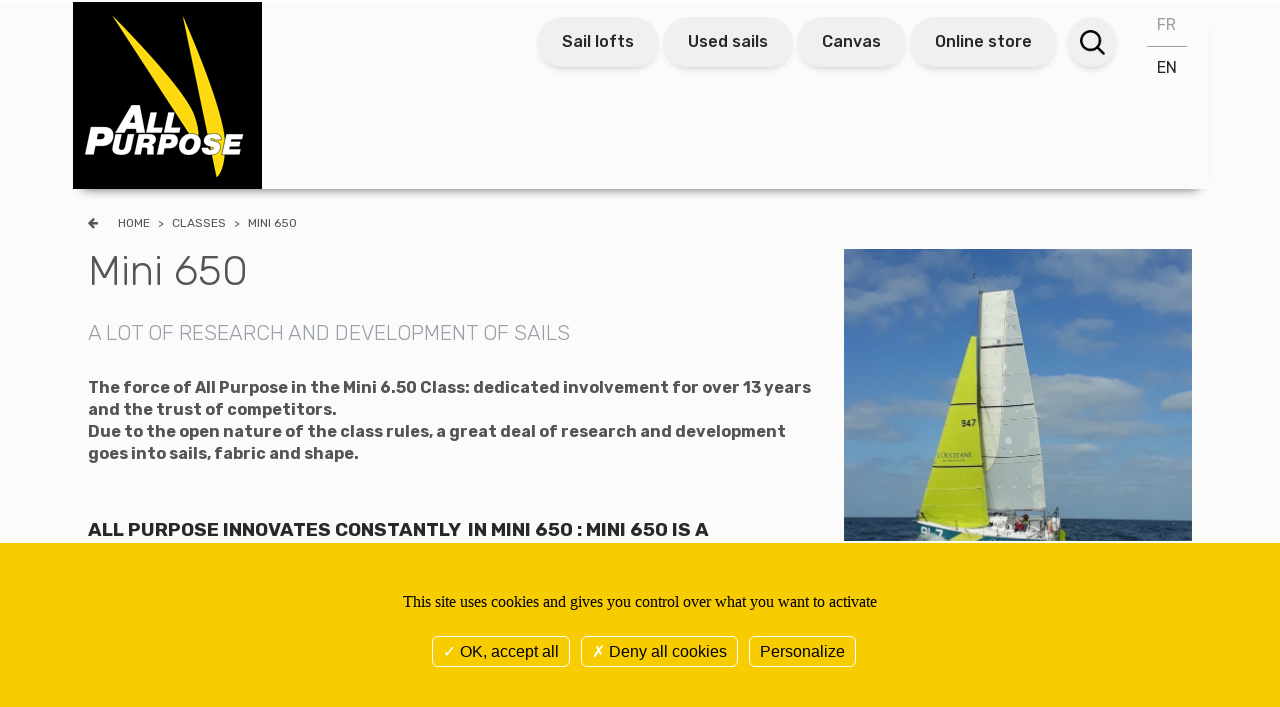

--- FILE ---
content_type: text/html; charset=UTF-8
request_url: https://www.allpurpose.fr/en/classes/mini-650-sails
body_size: 7886
content:
<!DOCTYPE html>
<html lang="en">
<head>
    <meta charset="utf-8">
    <meta http-equiv="X-UA-Compatible" content="IE=edge">
    <meta name="viewport" content="width=device-width, initial-scale=1">
    <link rel="apple-touch-icon" sizes="57x57" href="/icon/apple-icon-57x57.png">
    <link rel="apple-touch-icon" sizes="60x60" href="/icon/apple-icon-60x60.png">
    <link rel="apple-touch-icon" sizes="72x72" href="/icon/apple-icon-72x72.png">
    <link rel="apple-touch-icon" sizes="76x76" href="/icon/apple-icon-76x76.png">
    <link rel="apple-touch-icon" sizes="114x114" href="/icon/apple-icon-114x114.png">
    <link rel="apple-touch-icon" sizes="120x120" href="/icon/apple-icon-120x120.png">
    <link rel="apple-touch-icon" sizes="144x144" href="/icon/apple-icon-144x144.png">
    <link rel="apple-touch-icon" sizes="152x152" href="/icon/apple-icon-152x152.png">
    <link rel="apple-touch-icon" sizes="180x180" href="/icon/apple-icon-180x180.png">
    <link rel="icon" type="image/png" sizes="192x192" href="/icon/android-icon-192x192.png">
    <link rel="icon" type="image/png" sizes="32x32" href="/icon/favicon-32x32.png">
    <link rel="icon" type="image/png" sizes="96x96" href="/icon/favicon-96x96.png">
    <link rel="icon" type="image/png" sizes="16x16" href="/icon/favicon-16x16.png">
    <link rel="manifest" href="/icon/manifest.json">
    <meta name="msapplication-TileColor" content="#ffffff">
    <meta name="msapplication-TileImage" content="/icon/ms-icon-144x144.png">
    <meta name="theme-color" content="#ffffff">


    <title> Allpurpose - All Purpose designs sails for Mini 650 </title>
<meta name="description" content=" The force of All Purpose in the Mini 6.50 Class: dedicated involvement for over 17 years and the trust of competitors. Mini 650 is a laboratory for innovation in sailmaking. ">
<script>document.cookie='resolution='+Math.max(screen.width,screen.height)+'; path=/';</script>

  <link rel="canonical" href="https://www.allpurpose.fr/en/classes/mini-650-sails"/>  
 <link rel = "alternate" hreflang = "fr" href = "http://www.allpurpose.fr/fr/classes/mini-650" /><link rel = "alternate" hreflang = "en" href = "http://www.allpurpose.fr/en/classes/mini-650-sails" /> 
 <meta property="og:title" content="Mini 650" > <meta property="og:type" content="article" /> <meta property="og:site_name" content="Allpurpose" /> <meta property="og:url" content="http://www.allpurpose.fr/en/classes/mini-650-sails" >  <meta property="og:image" content="http://www.allpurpose.fr/images/medias/thumbs/440xauto_mini650_amelie-voile-epaisse-mini650-1000px.jpg">  <meta property="og:description" content="The force of All Purpose in the Mini 6.50 Class: dedicated involvement for over 17 years and the trust of competitors. Mini 650 is a laboratory for innovation in sailmaking."> 
 <meta name="twitter:card" content="summary_large_image"> <meta name="twitter:site" content=""> <meta name="twitter:creator" content=""> <meta name="twitter:title" content="Mini 650"> <meta name="twitter:description" content="The force of All Purpose in the Mini 6.50 Class: dedicated involvement for over 17 years and the trust of competitors. Mini 650 is a laboratory for innovation in sailmaking.">  <meta name="twitter:image" content="http://www.allpurpose.fr/images/medias/thumbs/440xauto_mini650_amelie-voile-epaisse-mini650-1000px.jpg">  

    <link href="https://fonts.googleapis.com/css?family=Rubik:300,400,500,700" rel="stylesheet">
    <link rel="stylesheet" href="/assets/front/css/front.min.css?45">
    <link rel="stylesheet" href="//maxcdn.bootstrapcdn.com/font-awesome/4.4.0/css/font-awesome.min.css">
    <link rel="stylesheet" type="text/css" href="/assets/front/css/select2.min.css" media="screen"/>
    <link rel="stylesheet" href="/assets/vendor/owlcarousel/assets/owl.carousel.css">
    <link rel="stylesheet" href="/assets/front/js/sss/sss.css"/>


    <link href="https://cdn.snipcart.com/themes/2.0/base/snipcart.min.css" type="text/css" rel="stylesheet"/>

    
    <!--<script  src="/assets/vendor/tarteaucitron/tarteaucitron.js"></script>-->
<script  src="/assets/vendor/tarteaucitron/tarteaucitron.min.js"></script>
<script >
    tarteaucitron.init({
        "privacyUrl": "", /* Privacy policy url */

        "hashtag": "#tarteaucitron", /* Open the panel with this hashtag */
        "cookieName": "tarteaucitron", /* Cookie name */

        "orientation": "bottom", /* Banner position (top - bottom) */

        "showAlertSmall": false, /* Show the small banner on bottom right */
        "cookieslist": false, /* Show the cookie list */

        "closePopup": false, /* Show a close X on the banner */

        "showIcon": true, /* Show cookie icon to manage cookies */
        "iconPosition": "BottomRight", /* BottomRight, BottomLeft, TopRight and TopLeft */

        "adblocker": false, /* Show a Warning if an adblocker is detected */

        "DenyAllCta" : true, /* Show the deny all button */
        "AcceptAllCta" : true, /* Show the accept all button when highPrivacy on */
        "highPrivacy": true, /* HIGHLY RECOMMANDED Disable auto consent */

        "handleBrowserDNTRequest": false, /* If Do Not Track == 1, disallow all */

        "removeCredit": true, /* Remove credit link */
        "moreInfoLink": true, /* Show more info link */

        "useExternalCss": false, /* If false, the tarteaucitron.css file will be loaded */
        "useExternalJs": false, /* If false, the tarteaucitron.js file will be loaded */

        //"cookieDomain": ".my-multisite-domaine.fr", /* Shared cookie for multisite */

        "readmoreLink": "", /* Change the default readmore link */

        "mandatory": true, /* Show a message about mandatory cookies */    });

</script>


            <!-- HTML5 shim and Respond.js for IE8 support of HTML5 elements and media queries -->
    <!--[if lt IE 9]>
    <script src="https://oss.maxcdn.com/html5shiv/3.7.2/html5shiv.min.js"></script>
    <script src="https://oss.maxcdn.com/respond/1.4.2/respond.min.js"></script>
    <![endif]-->




    <link type="application/rss+xml" href="/en/rss/all/actualites" rel="alternate"
          title="Quoi de neuf sur le site Allpurpose"/>
</head>

<body data-template="page-interne-une-colonne" id="page-interne-une-colonne"
      class="   classes">


<div class="floating-tools" id="floating-tools" style="display:none">
    <div id="action-basket"><a id="basket-link" href="/comparatif" class="snipcart-checkout">
            <div class="picto picto-basket"><span><i class="fa fa-shopping-cart"></i></span>
                <p>My cart</p></div>
        </a></div>

</div>

<progress value="0"></progress>


<!--<div class="loader"></div>-->





                        <div class="header-wrapper">            <HEADER id ="bbbc4e12-86e5-49a2-ac0f-8e5a1b582bd9" class="container interne"  >    <div id="7e91e8cb-6837-437b-bc92-628fe8078d9c" class="row no-gutters manageable"  >    <DIV id="31a87bf0-966f-4b9c-8747-a3bb3eadd12c" class=" sortable-col manageable col-md-2" >    <DIV id ="5bd051b8-7510-4d51-b3f6-e545c8ec29e7" class="widget   logo"   >                                         <div id="251" class=""><div class="titre-site" id="big-logo"><a href="/" title="Retour page d'accueil"><img alt="Sequoia flooring" src="/assets/front/img/logo-interne.png" /></a></div>
<div id="small-logo"><a href="/" title="Retour page d'accueil"><img alt="All Purpose" src="/assets/front/img/ico-big.jpg" /></a></div>
</div>    </DIV>    </DIV>   <DIV id="0401d5bb-96aa-4855-94df-cbc626aaae99" class="navigation sortable-col manageable col-md-10" >    <DIV id ="db1d0e05-f856-4b00-8d74-104b944528f4" class="widget   quicklinks"   >                                     <div class="langue"> <a href="/fr" title="Français" >FR</a> <a href="/en" title="English"  class="active" >EN</a> </div> <div class="search-form"> <form method="GET" action="/en/searches" accept-charset="UTF-8" class="" id="formsearch"> <div class="form-inline"> <input name="fuzzy" type="hidden" value="1"> <input name="aggs[themes]" type="hidden" value="1"> <input name="aggs[_type]" type="hidden" value="1"> <input name="aggs[tags]" type="hidden" value="1"> <input required="required" class="form-control" placeholder="Mots cl&eacute;s.." name="query" type="text" value=""> <input class="btn btn-primary " type="submit" value=""> </div> </form> </div> <div class="menu-top"> <a href="/en/sail-lofts" class="btn">Sail lofts</a> <a href="/en/rechercher-une-voile-doccasion" class="btn">Used sails</a> <a href="/en/sellerie/sellerie-nautique" class="btn">Canvas</a> <a href="https://www.boutique-allpurpose.fr/" class="btn">Online store</a> </div>    </DIV>   <NAV id ="88b7a628-a304-4a0a-8d04-8ee3ac228758" class="widget   "   >                                                     <div class="menu-button"></div> <ul class="flexnav" data-breakpoint="800">  <li> <a href="/en/racing/racing-sailboat-sails"  target="_self"> Racing</a> <ul>    <li> <a href="/en/racing/racing-headsail-genoa-jib-heavy-weather-jib"  target="_self">Racing Headsails</a> <ul>  <li><a id="class40-offshore-racing-headsail-assembly" href="/en/t-courses/offshore-racing-headsails-assembly-class40" target="_self"> Class40 Offshore Racing Headsail assembly</a></li>    <li><a id="mini-6-50-offshore-racing-headsail-assembly" href="/en/t-courses/offshore-race-mini-650-headsail-making" target="_self"> Mini 6.50 Offshore Racing Headsail assembly</a></li>      </ul>    <li> <a href="/en/racing/racing-headsail-genoa-jib-heavy-weather-jib"  target="_self">Racing spinnakers</a> <ul>  <li><a id="racing-spinnaker-assembly" href="/en/racing/racing-spinnaker" target="_self"> Racing spinnaker assembly</a></li>    </ul>    </ul>    <li> <a href="/en/cruising/cruising-sails"  target="_self">Cruising</a> <ul>  <li><a id="maxi-yachts" href="/en/t-maxi-yachts/maxi-yachts-sails" target="_self">Maxi-Yachts</a></li>        <li> <a href="/en/cruising/spinnakers-spi-gennaker-downwind-sails-for-cruising"  target="_self">Cruising spinnakers</a> <ul>  <li><a id="cruising-spinnaker-assembly" href="/en/cruising/cruising-sailboat-secrets-making-spinnakers" target="_self">Cruising spinnaker assembly</a></li>    </ul>      <li><a id="advice-on-sail-use-and-maintenance" href="/en/cruising/advice-on-sail-use-and-maintenance" target="_self">Advice on sail use and maintenance</a></li>    </ul>    <li> <a href="/en/t-classes-monotypes/classes"  target="_self">Classes</a> <ul>  <li><a id="mini-650" href="/en/classes/mini-650-sails" target="_self">Mini 650</a></li>    <li><a id="class-40" href="/en/classes/class-40-sails" target="_self">Class 40</a></li>    <li><a id="figaro" href="/en/classes/figaro" target="_self">Figaro</a></li>    <li><a id="multi-50s" href="/en/classes/multi-50-racing-multihull-sails" target="_self">Multi 50s</a></li>    <li> <a href="/en/classes/imoca-60-sails-vendee-globe-race"  target="_self">IMOCA 60</a> <ul>    </ul>      <li><a id="mach-6-5" href="/en/classes/mach-6-50-sails" target="_self">Mach 6.5</a></li>    <li><a id="irc-osiris" href="/en/classes/irc-sails" target="_self"> IRC/OSIRIS</a></li>    <li><a id="j80" href="/en/classes/j80-sails" target="_self">J80</a></li>      </ul>      <li><a id="quote-request" href="/en/quote-request" target="_self">Quote request</a></li>    </ul>    </NAV>    </DIV>    </div>    </HEADER>        </div>                                             <div class="breadcrumb-wrapper">        <DIV id ="fe88ce5c-da00-406d-997b-00dd676c42ce" class="container "  >    <DIV id ="f602eee6-6c9a-4a0f-9de3-27c184225b1d" class="widget   "   >                                     <div class="breadcrumb"> <a href="#" title="Previous page" id="back"><i class="fa fa-arrow-left"></i> <a title="Home page" href="/">Home</a>  <span> > </span>  <a href="/en/t-classes-monotypes/classes"> Classes  </a>   <span> > </span>  Mini 650   </div>    </DIV>    </DIV>              </div>                                         <div class="main-wrapper">                  <DIV id ="main" class="container main"  >    <DIV id ="497a601c-c6c1-45c2-b316-c02ccf5b4e37" class="content   "   >      <article class="row cold clearfix"> <div class="col-md-8"> <h1 id="567" class="">Mini 650</h1> <h2 class="surtitre" id="567" class="">A lot of research and development of sails</h2>     <div id="567" class="chapo"> The force of All Purpose in the Mini 6.50 Class: dedicated involvement for over 13 years and the trust of competitors.<br />
Due to the open nature of the class rules, a great deal of research and development goes into sails, fabric and shape.  </div>  <div id="567" class="clearfix">  <h3>All Purpose&nbsp;innovates constantly &nbsp;in Mini 650 : Mini 650 is a laboratory for innovation in sailmaking.</h3>

<h4>The force of All Purpose in the Mini 6.50 Class: dedicated involvement for over 17&nbsp;years and the trust of competitors.</h4>

<p>With 2 Transats and numerous Mini 6.50 races to his name, R&eacute;mi Aubrun is a regular on the pontoons: &quot;<em>My involvement with the Mini 6.50 circuit is first and foremost for my own enjoyment. But I obviously dedicate time ashore to the design of the sails for my boat. This enables us to reinforce our presence on this circuit and to come up with new sails plans. For example, I worked on the development of a big convertible gennaker which I can hoist differently from the tack. It provided me with a big gennaker for light airs and a spinnaker for heavy airs!</em>&quot;&nbsp;</p>

<h3>The Mini 6.50 is an essential development platform for All Purpose.</h3>

<p>For 17 years now, the loft has put in a lot of effort and maintained a close working relationship with competitors in this class, as they like experimenting with innovative solutions, sometimes even risky ones, to improve performance.&nbsp;</p>

<div>Thanks to them, we have perfected the reefable spinnaker, we have manufactured lighter membranes (sometimes too light!), we have developed multi-purpose sails, and we have tested daring shapes and geometry.</div>

<div>&nbsp;</div>

<div>The work undertaken in this wonderful class has in turn benefited other classes such as Class40 and IRC.</div>

<div>&nbsp;</div>

<div><span style="line-height: 20.8px;">Many competitors have cut their teeth in the Mini 6.50 class before moving on to the Figaro, Class40 or IMOCA Open 60 fleets.&nbsp;</span><span style="line-height: 20.8px;">​&nbsp;</span>Young competitors come to All Purpose at the beginning of their careers and stay loyal to the sail loft when they switch classes.</div>

<div>&nbsp;</div>

<div><strong>Their results speak for themselves!</strong></div>

<div>&nbsp;</div>
 </div>  <div id="567" class="encadre"> <h4>Results of All Purpose sails in Mini Transat 650:</h4>

<ul wfd-id="4">
	<li wfd-id="5"><strong>Transat 2017 :</strong><br />
	Proto : 2<br />
	S&eacute;rie : 1, 2, 3, 4</li>
	<li wfd-id="5"><strong>Transat 2015</strong> :<br />
	Proto : 1, 2, 5<br />
	S&eacute;rie : 3, 4, 5 (6 bateaux dans le top 10)</li>
	<li wfd-id="5"><strong>Transat 2013 :</strong><br />
	Proto : 2, 4<br />
	S&eacute;rie : 2, 3, 4 (9 boats in the top&nbsp;10!)</li>
	<li wfd-id="3"><strong>Transat 2011 :</strong><br />
	Proto : 2, 3 &amp; 4<br />
	S&eacute;rie : 1, 3 &amp; 4</li>
	<li wfd-id="1"><strong>Transat 2009 :</strong><br />
	Proto : 1, 2 &amp; 4<br />
	S&eacute;rie : 2, 3 &amp; 4</li>
</ul>
 </div>  </div> <div class="col-md-4"> <div class="illustration clearfix">   <figure>    <a href="/images/medias/mini650_amelie-voile-epaisse-mini650-1000px.jpg" title="Voile épaisse All Purpose sur le mini 6.50 d'Amélie Grassi La Mini d'Amélie &copy;Antoine Debled Add Modules" data-lightbox="gallery-group-1"><img alt="Voile épaisse All Purpose sur le mini 6.50 d'Amélie Grassi La Mini d'Amélie &copy;Antoine Debled Add Modules" src="/images/medias/thumbs/700xauto_mini650_amelie-voile-epaisse-mini650-1000px.jpg"></a>     <figcaption> <a href="/images/medias/mini650_amelie-voile-epaisse-mini650-1000px.jpg" title="Voile épaisse All Purpose sur le mini 6.50 d'Amélie Grassi La Mini d'Amélie" data-lightbox="gallery-group-2"> Voile épaisse All Purpose sur le mini 6.50 d'Amélie Grassi La Mini d'Amélie<br>  <span class="copyright">&copy;Antoine Debled Add Modules</span> </a> </figcaption>  </figure>  <figure>    <a href="/images/medias/mini650_SEAir-foiler-mini-650-747-1000px.jpg" title="Des voiles All Purpose pour le Mini SEAir équipé de foils &copy;SEAir" data-lightbox="gallery-group-1"><img alt="Des voiles All Purpose pour le Mini SEAir équipé de foils &copy;SEAir" src="/images/medias/thumbs/700xauto_mini650_SEAir-foiler-mini-650-747-1000px.jpg"></a>     <figcaption> <a href="/images/medias/mini650_SEAir-foiler-mini-650-747-1000px.jpg" title="Des voiles All Purpose pour le Mini SEAir équipé de foils" data-lightbox="gallery-group-2"> Des voiles All Purpose pour le Mini SEAir équipé de foils<br>  <span class="copyright">&copy;SEAir</span> </a> </figcaption>  </figure>  <figure>    <a href="/images/medias/40819_FR_original.jpg" title="Clarisse Crémer - TBS deuxième Mini Transat en série &copy;Christophe Breschi" data-lightbox="gallery-group-1"><img alt="Clarisse Crémer - TBS deuxième Mini Transat en série &copy;Christophe Breschi" src="/images/medias/thumbs/700xauto_40819_FR_original.jpg"></a>     <figcaption> <a href="/images/medias/40819_FR_original.jpg" title="Clarisse Crémer - TBS deuxième Mini Transat en série" data-lightbox="gallery-group-2"> Clarisse Crémer - TBS deuxième Mini Transat en série<br>  <span class="copyright">&copy;Christophe Breschi</span> </a> </figcaption>  </figure>  <figure>    <a href="/images/medias/40756_FR_original.jpg" title="Jörg Riechers - Lilcenthal 2° Mini Transat 2017 en proto &copy;Christophe Breschi - Mini Transat La Boulangère" data-lightbox="gallery-group-1"><img alt="Jörg Riechers - Lilcenthal 2° Mini Transat 2017 en proto &copy;Christophe Breschi - Mini Transat La Boulangère" src="/images/medias/thumbs/700xauto_40756_FR_original.jpg"></a>     <figcaption> <a href="/images/medias/40756_FR_original.jpg" title="Jörg Riechers - Lilcenthal 2° Mini Transat 2017 en proto" data-lightbox="gallery-group-2"> Jörg Riechers - Lilcenthal 2° Mini Transat 2017 en proto<br>  <span class="copyright">&copy;Christophe Breschi - Mini Transat La Boulangère</span> </a> </figcaption>  </figure>  </div> </div> </div>  <div class="keywords"> <span>Associated keywords : </span>  <a href="/en/tags/Mini 650" class="label label-default">Mini 650 </a> &nbsp;&nbsp; </div>  <div class="socialbar"> <h4>Partagez cet article</h4> <div class="socials articles"> <ul class="rrssb-buttons clearfix"> <li class="rrssb-email"> <a href="mailto:?subject=Visitez cette page d'urgence !&body=http://www.allpurpose.fr/en/classes/mini-650-sails The force of All Purpose in the Mini 6.50 Class: dedicated involvement for over 17..."> <span class="rrssb-icon"> <img src="/assets/front/img/share_mail.png"> </span> </a> </li> <li class="rrssb-facebook"> <a href="https://www.facebook.com/sharer/sharer.php?u=http://www.allpurpose.fr/en/classes/mini-650-sails" class="popup"> <span class="rrssb-icon"> <img src="/assets/front/img/share_fb.png"> </span> </a> </li> <li class="rrssb-twitter"> <a href="https://twitter.com/intent/tweet?text=The force of All Purpose in the Mini 6.50 Class: dedicated involvement for over 17...%20%20http://www.allpurpose.fr/en/classes/mini-650-sails" class="popup"> <span class="rrssb-icon"> <img src="/assets/front/img/share_twitter.png"> </span> </a> </li> <li class="rrssb-linkedin"> <a id="rrssb-linkedin" href="http://www.linkedin.com/shareArticle?mini=true&amp;url=http://www.allpurpose.fr/en/classes/mini-650-sails&amp;title=&amp;summary=The force of All Purpose in the Mini 6.50 Class: dedicated involvement for over 17..." class="popup"> <span class="rrssb-icon"> <img src="/assets/front/img/share_linked.png"> </span> </a> </li> </ul> </div> </div>  </div> </article>    </DIV>    </DIV>      </div>                                                   <div class="actus-wrapper">        <DIV id ="acda46b6-e580-4263-835a-6a6fdb35fe00" class="container actus-internes"  >    <DIV id ="6006c645-8deb-409d-85d6-c3073d1dc759" class="widget   "   >                                                 </DIV>    </DIV>                </div>                                         <div class="footer-wrapper">              <FOOTER id ="f14f81ea-aeb5-42cb-a8ef-9b0191958bb2" class="container footer"  >    <DIV id="1d55f57d-327b-4f0a-8483-32e9e65888ec" class="row  manageable"  >    <div id="3fc05022-130a-406a-aaa0-5ea364b74dd3" class="adresses sortable-col manageable col-md-3" >    <DIV id ="e108154f-0efc-4ab2-9528-b900f6cdc761" class="widget   adresse"   >                                           <div id="261" class=""><div class="row no-gutters">
<div class="col-md-4 logo-footer"><a href="/"><img alt="All Purpose" src="\assets\front\img\logo.png" /></a></div>

<div class="col-md-8 ">
<div class="list-adresses">
<h4>7 All Purpose sail lofts at your service</h4>

<ul>
	<li><a href="/en/all-purpose-la-trinite-carnac"><span>La Trinit&eacute; Carnac</span></a><br />
	+33 2 97 30 18 60</li>
	<li><a href="/en/all-purpose-le-havre"><span>Le Havre</span></a><br />
	+33 2 76 25 50 75</li>
	<li><a href="/en/all-purpose-roscoff"><span>Roscoff</span></a><br />
	+33 2 98 79 26 39</li>
	<li><a href="/en/all-purpose-roscoff"><span>Brest</span></a><br />
	+33 2 98 20 11 37</li>
	<li><a href="/en/all-purpose-concarneau"><span>Concarneau</span></a><br />
	+33 2 98 60 27 67</li>
	<li><a href="/en/all-purpose-ouistreham"><span>Ouistreham</span></a><br />
	+336 81 06 52 24</li>
	<li><a href="/en/all-purpose-saint-laurent-du-var"><span>Saint Laurent du Var</span></a><br />
	+33 4 93 14 67 84</li>
</ul>
</div>
</div>
</div>
</div>    </DIV>    </div>   <DIV id="deea6867-3c72-47e4-a35a-fc5b7ebe4427" class=" sortable-col manageable col-md-6" >    <DIV id ="56b64b96-7965-4ea8-a39c-35981c3ca51f" class="widget   "   >                                         <div class="subscribe-mailing" id="emailing-subscription">  <h4>Subscribe to the newsletter</h4> <form method="POST" action="/mailinglists/subscribe" accept-charset="UTF-8" data-target="#emailing-subscription" class="form-inline ajax-form" id="emailing-subscription-form"><input name="_token" type="hidden" value="xETlXQrOa40FpEB5GGLvZ3puRbY7PxgREh8zxY4B"> <input name="list_id" type="hidden" value="1"> <input name="view" type="hidden" value="front.modules.Mailinglists.widgets.widgetSubscribeForm-default"> <div class="form-group"> <input class="form-control" required="required" placeholder="Email" name="email" type="text">  </div> <input class="btn btn-primary" type="submit" value="OK"> </form> <p class="unsubscribe-link">[ <a href="/fr/unsubscribe/1">Unsubscribe</a> ]</p> <div id="281" class=""><div class="utils">
<h4>Long&eacute;vit&eacute;, performances et une fabrication 100% fran&ccedil;aise</h4>

<ul>
	<li><a href="/fr/t-maxi-yachts/maxi-yachts-voiles">Voiles pour Maxi Yachts</a></li>
	<li><a href="/fr/t-croisieres/voiles-pour-la-croisiere">Voiles pour monocoques et multicoques de croisi&egrave;re</a></li>
	<li><a href="https://www.allpurpose.fr/fr/classes/class-40">Voiles pour Class40</a></li>
	<li><a href="/fr/classes/la-classe-reine-des-imoca-60-voiles-vendee-globe">Voiles pour IMOCA 60</a></li>
	<li><a href="/fr/classes/mini-650">Voiles pour Mini 650</a></li>
	<li><a href="/fr/classes/irc">Voiles IRC course et r&eacute;gate</a></li>
</ul>
</div>
</div>  </div>    </DIV>    </DIV>   <DIV id="31f58610-fb27-448a-ac22-a0735b8ba4e9" class=" sortable-col manageable col-md-3" >    <DIV id ="efed7c91-25de-4687-94e0-1cd77eeefa4e" class="widget   sociaux"   >                                         <div id="249" class=""><h4>Follow us on the social networks of All Purpose sail lofts.</h4>

<ul>
	<li><a href="/en/social-wall"><img alt="" src="/assets/front/img/fb.png" /></a></li>
	<li><a href="/en/social-wall"><img alt="" src="/assets/front/img/twitter.png" /></a></li>
	<li><a href="/en/social-wall"><img alt="" src="/assets/front/img/insta.png" /></a></li>
	<li><a href="/en/social-wall"><img alt="" src="/assets/front/img/yt.png" /></a></li>
</ul>

<p><a href="/en/social-wall">Social wall</a></p>
</div>    </DIV>    </DIV>    </DIV>   <DIV id ="803b214a-e6d8-4b90-b7f3-e05c7e69b3e2" class="widget   "   >                                                     <div class="small-menu"> <ul class="small-menu-list">   <li role="presentation"><a href="/en/plan-de-site">Site map</a> </li>    <li role="presentation"><a href="/en/mentions-legales">Legal notice</a> </li>    <li role="presentation"><a href="/en/login">Log in</a> </li>    <li role="presentation"><a href="#" onclick="javascript:tarteaucitron.userInterface.openPanel();">Cookies manager</a> </li>    <li role="presentation"><a href="/en/rechercher-une-voile-doccasion">Search second hand sail</a> </li>    <li role="presentation"><a href="/en/credits">Credits</a> </li>     </ul> </div> <p class="copyright">©All Purpose 2026 - All rights reserved <br><small> <a style="color:#aaa" href="https://www.versio.fr" target="_blank">Réalisation Agence Digitale Versio</a></small></p>    </DIV>    </FOOTER>          </div>                           

<a id="to-top" href="javascript:void(0)">&nbsp;</a>

<!-- KMT js resources -->
<script src="/assets/front/js/front.base.min.js"></script>
<script src="/assets/vendor/skrollr/dist/skrollr.min.js"></script>
<script src="/assets/front/js/enquire.min.js"></script>

<script src="/assets/front/js/rrssb-master/js/rrssb.min.js"></script>

<!-- ajout des ressources d'administration front office -->
<!-- Config Tarte au citron -->
<script >
    (tarteaucitron.job = tarteaucitron.job || []).push('youtube');
</script>


<!--  Admin section -->
<script src="/assets/front/js/front.min.js"></script>
<script src="//code.jquery.com/ui/1.11.4/jquery-ui.js"></script>
<script src="/assets/vendor/owlcarousel/owl.carousel.min.js"></script>
<script src="/assets/front/js/sss/sss.min.js"></script>


<script src="https://cdn.snipcart.com/scripts/2.0/snipcart.js" id="snipcart"
        data-api-key="MWM2N2Y0MDctOTc3Mi00ZGI2LWE5NmEtNGE4MGJiY2Y5YmNmNjM2OTU0OTc5NjQyNzk0NDk3"></script>





<script>


    tarteaucitron.user.gtagUa = 'G-DZLSHZ5HJ3';
    tarteaucitron.user.gtagMore = function () { /* add here your optionnal gtag() */ };
    (tarteaucitron.job = tarteaucitron.job || []).push('gtag');


    tarteaucitron.user.recaptchaapi = 'XXXXX';
    (tarteaucitron.job = tarteaucitron.job || []).push('recaptcha');


</script>

</body>


</html>